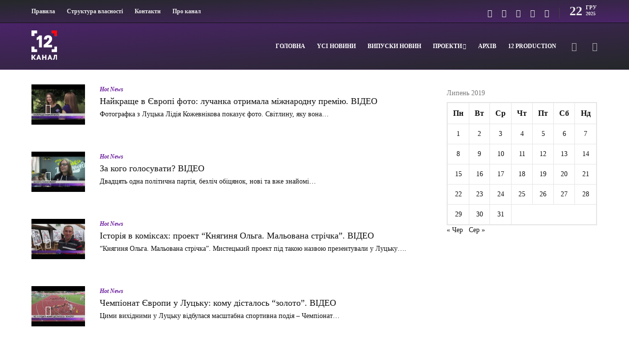

--- FILE ---
content_type: text/html; charset=UTF-8
request_url: https://12kanal.com/2019/07/08/
body_size: 16859
content:
<!DOCTYPE html>
<html dir="ltr" lang="uk" prefix="og: https://ogp.me/ns#">
<head>
    <link rel="apple-touch-icon" sizes="180x180" href="/apple-touch-icon.png">
    <link rel="icon" type="image/png" sizes="32x32" href="/favicon-32x32.png">
    <link rel="icon" type="image/png" sizes="16x16" href="/favicon-16x16.png">
    <link rel="manifest" href="/site.webmanifest">
    <link rel="mask-icon" href="/safari-pinned-tab.svg" color="#5bbad5">
    <meta name="msapplication-TileColor" content="#da532c">
    <meta name="theme-color" content="#ffffff">
    <!-- Global site tag (gtag.js) - Google Analytics -->
    <script async src="https://www.googletagmanager.com/gtag/js?id=UA-105726589-1" type="f6688b78b740482ce9f1f443-text/javascript"></script>
    <script type="f6688b78b740482ce9f1f443-text/javascript">
      window.dataLayer = window.dataLayer || [];
      function gtag(){dataLayer.push(arguments);}
      gtag('js', new Date());
    
      gtag('config', 'UA-105726589-1');
    </script>
    
	<meta charset="UTF-8">
			<meta name="viewport" content="width=device-width, initial-scale=1">
		<title>08.07.2019 - 12 канал</title>
	<style>img:is([sizes="auto" i], [sizes^="auto," i]) { contain-intrinsic-size: 3000px 1500px }</style>
	
		<!-- All in One SEO 4.8.4.1 - aioseo.com -->
	<meta name="robots" content="max-image-preview:large" />
	<link rel="canonical" href="https://12kanal.com/2019/07/08/" />
	<link rel="next" href="https://12kanal.com/2019/07/08/page/2/" />
	<meta name="generator" content="All in One SEO (AIOSEO) 4.8.4.1" />
		<script type="application/ld+json" class="aioseo-schema">
			{"@context":"https:\/\/schema.org","@graph":[{"@type":"BreadcrumbList","@id":"https:\/\/12kanal.com\/2019\/07\/08\/#breadcrumblist","itemListElement":[{"@type":"ListItem","@id":"https:\/\/12kanal.com#listItem","position":1,"name":"Home","item":"https:\/\/12kanal.com","nextItem":{"@type":"ListItem","@id":"https:\/\/12kanal.com\/2019\/#listItem","name":2019}},{"@type":"ListItem","@id":"https:\/\/12kanal.com\/2019\/#listItem","position":2,"name":2019,"item":"https:\/\/12kanal.com\/2019\/","nextItem":{"@type":"ListItem","@id":"https:\/\/12kanal.com\/2019\/07\/#listItem","name":"07"},"previousItem":{"@type":"ListItem","@id":"https:\/\/12kanal.com#listItem","name":"Home"}},{"@type":"ListItem","@id":"https:\/\/12kanal.com\/2019\/07\/#listItem","position":3,"name":"07","item":"https:\/\/12kanal.com\/2019\/07\/","nextItem":{"@type":"ListItem","@id":"https:\/\/12kanal.com\/2019\/07\/08\/#listItem","name":"08"},"previousItem":{"@type":"ListItem","@id":"https:\/\/12kanal.com\/2019\/#listItem","name":2019}},{"@type":"ListItem","@id":"https:\/\/12kanal.com\/2019\/07\/08\/#listItem","position":4,"name":"08","previousItem":{"@type":"ListItem","@id":"https:\/\/12kanal.com\/2019\/07\/#listItem","name":"07"}}]},{"@type":"CollectionPage","@id":"https:\/\/12kanal.com\/2019\/07\/08\/#collectionpage","url":"https:\/\/12kanal.com\/2019\/07\/08\/","name":"08.07.2019 - 12 \u043a\u0430\u043d\u0430\u043b","inLanguage":"uk","isPartOf":{"@id":"https:\/\/12kanal.com\/#website"},"breadcrumb":{"@id":"https:\/\/12kanal.com\/2019\/07\/08\/#breadcrumblist"}},{"@type":"Organization","@id":"https:\/\/12kanal.com\/#organization","name":"12 \u043a\u0430\u043d\u0430\u043b","description":"12 \u043a\u0430\u043d\u0430\u043b - \u043d\u0435\u0437\u0430\u043b\u0435\u0436\u043d\u0435 \u0432\u0438\u0434\u0430\u043d\u043d\u044f \u043d\u0435\u0443\u043f\u0435\u0440\u0435\u0434\u0436\u0435\u043d\u0438\u0445 \u043d\u043e\u0432\u0438\u043d. \u0416\u0438\u0432\u0438 \u0432 \u0441\u0442\u0438\u043b\u0456 12!","url":"https:\/\/12kanal.com\/"},{"@type":"WebSite","@id":"https:\/\/12kanal.com\/#website","url":"https:\/\/12kanal.com\/","name":"12 \u043a\u0430\u043d\u0430\u043b","description":"12 \u043a\u0430\u043d\u0430\u043b - \u043d\u0435\u0437\u0430\u043b\u0435\u0436\u043d\u0435 \u0432\u0438\u0434\u0430\u043d\u043d\u044f \u043d\u0435\u0443\u043f\u0435\u0440\u0435\u0434\u0436\u0435\u043d\u0438\u0445 \u043d\u043e\u0432\u0438\u043d. \u0416\u0438\u0432\u0438 \u0432 \u0441\u0442\u0438\u043b\u0456 12!","inLanguage":"uk","publisher":{"@id":"https:\/\/12kanal.com\/#organization"}}]}
		</script>
		<!-- All in One SEO -->

<link rel='dns-prefetch' href='//code.jquery.com' />
<link rel="alternate" type="application/rss+xml" title="12 канал &raquo; стрічка" href="https://12kanal.com/feed/" />
<link rel="alternate" type="application/rss+xml" title="12 канал &raquo; Канал коментарів" href="https://12kanal.com/comments/feed/" />
<script type="f6688b78b740482ce9f1f443-text/javascript">
/* <![CDATA[ */
window._wpemojiSettings = {"baseUrl":"https:\/\/s.w.org\/images\/core\/emoji\/15.0.3\/72x72\/","ext":".png","svgUrl":"https:\/\/s.w.org\/images\/core\/emoji\/15.0.3\/svg\/","svgExt":".svg","source":{"concatemoji":"https:\/\/12kanal.com\/wp-includes\/js\/wp-emoji-release.min.js?ver=6.7.2"}};
/*! This file is auto-generated */
!function(i,n){var o,s,e;function c(e){try{var t={supportTests:e,timestamp:(new Date).valueOf()};sessionStorage.setItem(o,JSON.stringify(t))}catch(e){}}function p(e,t,n){e.clearRect(0,0,e.canvas.width,e.canvas.height),e.fillText(t,0,0);var t=new Uint32Array(e.getImageData(0,0,e.canvas.width,e.canvas.height).data),r=(e.clearRect(0,0,e.canvas.width,e.canvas.height),e.fillText(n,0,0),new Uint32Array(e.getImageData(0,0,e.canvas.width,e.canvas.height).data));return t.every(function(e,t){return e===r[t]})}function u(e,t,n){switch(t){case"flag":return n(e,"\ud83c\udff3\ufe0f\u200d\u26a7\ufe0f","\ud83c\udff3\ufe0f\u200b\u26a7\ufe0f")?!1:!n(e,"\ud83c\uddfa\ud83c\uddf3","\ud83c\uddfa\u200b\ud83c\uddf3")&&!n(e,"\ud83c\udff4\udb40\udc67\udb40\udc62\udb40\udc65\udb40\udc6e\udb40\udc67\udb40\udc7f","\ud83c\udff4\u200b\udb40\udc67\u200b\udb40\udc62\u200b\udb40\udc65\u200b\udb40\udc6e\u200b\udb40\udc67\u200b\udb40\udc7f");case"emoji":return!n(e,"\ud83d\udc26\u200d\u2b1b","\ud83d\udc26\u200b\u2b1b")}return!1}function f(e,t,n){var r="undefined"!=typeof WorkerGlobalScope&&self instanceof WorkerGlobalScope?new OffscreenCanvas(300,150):i.createElement("canvas"),a=r.getContext("2d",{willReadFrequently:!0}),o=(a.textBaseline="top",a.font="600 32px Arial",{});return e.forEach(function(e){o[e]=t(a,e,n)}),o}function t(e){var t=i.createElement("script");t.src=e,t.defer=!0,i.head.appendChild(t)}"undefined"!=typeof Promise&&(o="wpEmojiSettingsSupports",s=["flag","emoji"],n.supports={everything:!0,everythingExceptFlag:!0},e=new Promise(function(e){i.addEventListener("DOMContentLoaded",e,{once:!0})}),new Promise(function(t){var n=function(){try{var e=JSON.parse(sessionStorage.getItem(o));if("object"==typeof e&&"number"==typeof e.timestamp&&(new Date).valueOf()<e.timestamp+604800&&"object"==typeof e.supportTests)return e.supportTests}catch(e){}return null}();if(!n){if("undefined"!=typeof Worker&&"undefined"!=typeof OffscreenCanvas&&"undefined"!=typeof URL&&URL.createObjectURL&&"undefined"!=typeof Blob)try{var e="postMessage("+f.toString()+"("+[JSON.stringify(s),u.toString(),p.toString()].join(",")+"));",r=new Blob([e],{type:"text/javascript"}),a=new Worker(URL.createObjectURL(r),{name:"wpTestEmojiSupports"});return void(a.onmessage=function(e){c(n=e.data),a.terminate(),t(n)})}catch(e){}c(n=f(s,u,p))}t(n)}).then(function(e){for(var t in e)n.supports[t]=e[t],n.supports.everything=n.supports.everything&&n.supports[t],"flag"!==t&&(n.supports.everythingExceptFlag=n.supports.everythingExceptFlag&&n.supports[t]);n.supports.everythingExceptFlag=n.supports.everythingExceptFlag&&!n.supports.flag,n.DOMReady=!1,n.readyCallback=function(){n.DOMReady=!0}}).then(function(){return e}).then(function(){var e;n.supports.everything||(n.readyCallback(),(e=n.source||{}).concatemoji?t(e.concatemoji):e.wpemoji&&e.twemoji&&(t(e.twemoji),t(e.wpemoji)))}))}((window,document),window._wpemojiSettings);
/* ]]> */
</script>
<link rel='stylesheet' id='dashicons-css' href='https://12kanal.com/wp-includes/css/dashicons.min.css?ver=6.7.2' type='text/css' media='all' />
<link rel='stylesheet' id='post-views-counter-frontend-css' href='https://12kanal.com/wp-content/plugins/post-views-counter/css/frontend.min.css?ver=1.5.5' type='text/css' media='all' />
<style id='wp-emoji-styles-inline-css' type='text/css'>

	img.wp-smiley, img.emoji {
		display: inline !important;
		border: none !important;
		box-shadow: none !important;
		height: 1em !important;
		width: 1em !important;
		margin: 0 0.07em !important;
		vertical-align: -0.1em !important;
		background: none !important;
		padding: 0 !important;
	}
</style>
<link rel='stylesheet' id='wp-block-library-css' href='https://12kanal.com/wp-includes/css/dist/block-library/style.min.css?ver=6.7.2' type='text/css' media='all' />
<style id='classic-theme-styles-inline-css' type='text/css'>
/*! This file is auto-generated */
.wp-block-button__link{color:#fff;background-color:#32373c;border-radius:9999px;box-shadow:none;text-decoration:none;padding:calc(.667em + 2px) calc(1.333em + 2px);font-size:1.125em}.wp-block-file__button{background:#32373c;color:#fff;text-decoration:none}
</style>
<style id='global-styles-inline-css' type='text/css'>
:root{--wp--preset--aspect-ratio--square: 1;--wp--preset--aspect-ratio--4-3: 4/3;--wp--preset--aspect-ratio--3-4: 3/4;--wp--preset--aspect-ratio--3-2: 3/2;--wp--preset--aspect-ratio--2-3: 2/3;--wp--preset--aspect-ratio--16-9: 16/9;--wp--preset--aspect-ratio--9-16: 9/16;--wp--preset--color--black: #000000;--wp--preset--color--cyan-bluish-gray: #abb8c3;--wp--preset--color--white: #ffffff;--wp--preset--color--pale-pink: #f78da7;--wp--preset--color--vivid-red: #cf2e2e;--wp--preset--color--luminous-vivid-orange: #ff6900;--wp--preset--color--luminous-vivid-amber: #fcb900;--wp--preset--color--light-green-cyan: #7bdcb5;--wp--preset--color--vivid-green-cyan: #00d084;--wp--preset--color--pale-cyan-blue: #8ed1fc;--wp--preset--color--vivid-cyan-blue: #0693e3;--wp--preset--color--vivid-purple: #9b51e0;--wp--preset--gradient--vivid-cyan-blue-to-vivid-purple: linear-gradient(135deg,rgba(6,147,227,1) 0%,rgb(155,81,224) 100%);--wp--preset--gradient--light-green-cyan-to-vivid-green-cyan: linear-gradient(135deg,rgb(122,220,180) 0%,rgb(0,208,130) 100%);--wp--preset--gradient--luminous-vivid-amber-to-luminous-vivid-orange: linear-gradient(135deg,rgba(252,185,0,1) 0%,rgba(255,105,0,1) 100%);--wp--preset--gradient--luminous-vivid-orange-to-vivid-red: linear-gradient(135deg,rgba(255,105,0,1) 0%,rgb(207,46,46) 100%);--wp--preset--gradient--very-light-gray-to-cyan-bluish-gray: linear-gradient(135deg,rgb(238,238,238) 0%,rgb(169,184,195) 100%);--wp--preset--gradient--cool-to-warm-spectrum: linear-gradient(135deg,rgb(74,234,220) 0%,rgb(151,120,209) 20%,rgb(207,42,186) 40%,rgb(238,44,130) 60%,rgb(251,105,98) 80%,rgb(254,248,76) 100%);--wp--preset--gradient--blush-light-purple: linear-gradient(135deg,rgb(255,206,236) 0%,rgb(152,150,240) 100%);--wp--preset--gradient--blush-bordeaux: linear-gradient(135deg,rgb(254,205,165) 0%,rgb(254,45,45) 50%,rgb(107,0,62) 100%);--wp--preset--gradient--luminous-dusk: linear-gradient(135deg,rgb(255,203,112) 0%,rgb(199,81,192) 50%,rgb(65,88,208) 100%);--wp--preset--gradient--pale-ocean: linear-gradient(135deg,rgb(255,245,203) 0%,rgb(182,227,212) 50%,rgb(51,167,181) 100%);--wp--preset--gradient--electric-grass: linear-gradient(135deg,rgb(202,248,128) 0%,rgb(113,206,126) 100%);--wp--preset--gradient--midnight: linear-gradient(135deg,rgb(2,3,129) 0%,rgb(40,116,252) 100%);--wp--preset--font-size--small: 13px;--wp--preset--font-size--medium: 20px;--wp--preset--font-size--large: 36px;--wp--preset--font-size--x-large: 42px;--wp--preset--spacing--20: 0.44rem;--wp--preset--spacing--30: 0.67rem;--wp--preset--spacing--40: 1rem;--wp--preset--spacing--50: 1.5rem;--wp--preset--spacing--60: 2.25rem;--wp--preset--spacing--70: 3.38rem;--wp--preset--spacing--80: 5.06rem;--wp--preset--shadow--natural: 6px 6px 9px rgba(0, 0, 0, 0.2);--wp--preset--shadow--deep: 12px 12px 50px rgba(0, 0, 0, 0.4);--wp--preset--shadow--sharp: 6px 6px 0px rgba(0, 0, 0, 0.2);--wp--preset--shadow--outlined: 6px 6px 0px -3px rgba(255, 255, 255, 1), 6px 6px rgba(0, 0, 0, 1);--wp--preset--shadow--crisp: 6px 6px 0px rgba(0, 0, 0, 1);}:where(.is-layout-flex){gap: 0.5em;}:where(.is-layout-grid){gap: 0.5em;}body .is-layout-flex{display: flex;}.is-layout-flex{flex-wrap: wrap;align-items: center;}.is-layout-flex > :is(*, div){margin: 0;}body .is-layout-grid{display: grid;}.is-layout-grid > :is(*, div){margin: 0;}:where(.wp-block-columns.is-layout-flex){gap: 2em;}:where(.wp-block-columns.is-layout-grid){gap: 2em;}:where(.wp-block-post-template.is-layout-flex){gap: 1.25em;}:where(.wp-block-post-template.is-layout-grid){gap: 1.25em;}.has-black-color{color: var(--wp--preset--color--black) !important;}.has-cyan-bluish-gray-color{color: var(--wp--preset--color--cyan-bluish-gray) !important;}.has-white-color{color: var(--wp--preset--color--white) !important;}.has-pale-pink-color{color: var(--wp--preset--color--pale-pink) !important;}.has-vivid-red-color{color: var(--wp--preset--color--vivid-red) !important;}.has-luminous-vivid-orange-color{color: var(--wp--preset--color--luminous-vivid-orange) !important;}.has-luminous-vivid-amber-color{color: var(--wp--preset--color--luminous-vivid-amber) !important;}.has-light-green-cyan-color{color: var(--wp--preset--color--light-green-cyan) !important;}.has-vivid-green-cyan-color{color: var(--wp--preset--color--vivid-green-cyan) !important;}.has-pale-cyan-blue-color{color: var(--wp--preset--color--pale-cyan-blue) !important;}.has-vivid-cyan-blue-color{color: var(--wp--preset--color--vivid-cyan-blue) !important;}.has-vivid-purple-color{color: var(--wp--preset--color--vivid-purple) !important;}.has-black-background-color{background-color: var(--wp--preset--color--black) !important;}.has-cyan-bluish-gray-background-color{background-color: var(--wp--preset--color--cyan-bluish-gray) !important;}.has-white-background-color{background-color: var(--wp--preset--color--white) !important;}.has-pale-pink-background-color{background-color: var(--wp--preset--color--pale-pink) !important;}.has-vivid-red-background-color{background-color: var(--wp--preset--color--vivid-red) !important;}.has-luminous-vivid-orange-background-color{background-color: var(--wp--preset--color--luminous-vivid-orange) !important;}.has-luminous-vivid-amber-background-color{background-color: var(--wp--preset--color--luminous-vivid-amber) !important;}.has-light-green-cyan-background-color{background-color: var(--wp--preset--color--light-green-cyan) !important;}.has-vivid-green-cyan-background-color{background-color: var(--wp--preset--color--vivid-green-cyan) !important;}.has-pale-cyan-blue-background-color{background-color: var(--wp--preset--color--pale-cyan-blue) !important;}.has-vivid-cyan-blue-background-color{background-color: var(--wp--preset--color--vivid-cyan-blue) !important;}.has-vivid-purple-background-color{background-color: var(--wp--preset--color--vivid-purple) !important;}.has-black-border-color{border-color: var(--wp--preset--color--black) !important;}.has-cyan-bluish-gray-border-color{border-color: var(--wp--preset--color--cyan-bluish-gray) !important;}.has-white-border-color{border-color: var(--wp--preset--color--white) !important;}.has-pale-pink-border-color{border-color: var(--wp--preset--color--pale-pink) !important;}.has-vivid-red-border-color{border-color: var(--wp--preset--color--vivid-red) !important;}.has-luminous-vivid-orange-border-color{border-color: var(--wp--preset--color--luminous-vivid-orange) !important;}.has-luminous-vivid-amber-border-color{border-color: var(--wp--preset--color--luminous-vivid-amber) !important;}.has-light-green-cyan-border-color{border-color: var(--wp--preset--color--light-green-cyan) !important;}.has-vivid-green-cyan-border-color{border-color: var(--wp--preset--color--vivid-green-cyan) !important;}.has-pale-cyan-blue-border-color{border-color: var(--wp--preset--color--pale-cyan-blue) !important;}.has-vivid-cyan-blue-border-color{border-color: var(--wp--preset--color--vivid-cyan-blue) !important;}.has-vivid-purple-border-color{border-color: var(--wp--preset--color--vivid-purple) !important;}.has-vivid-cyan-blue-to-vivid-purple-gradient-background{background: var(--wp--preset--gradient--vivid-cyan-blue-to-vivid-purple) !important;}.has-light-green-cyan-to-vivid-green-cyan-gradient-background{background: var(--wp--preset--gradient--light-green-cyan-to-vivid-green-cyan) !important;}.has-luminous-vivid-amber-to-luminous-vivid-orange-gradient-background{background: var(--wp--preset--gradient--luminous-vivid-amber-to-luminous-vivid-orange) !important;}.has-luminous-vivid-orange-to-vivid-red-gradient-background{background: var(--wp--preset--gradient--luminous-vivid-orange-to-vivid-red) !important;}.has-very-light-gray-to-cyan-bluish-gray-gradient-background{background: var(--wp--preset--gradient--very-light-gray-to-cyan-bluish-gray) !important;}.has-cool-to-warm-spectrum-gradient-background{background: var(--wp--preset--gradient--cool-to-warm-spectrum) !important;}.has-blush-light-purple-gradient-background{background: var(--wp--preset--gradient--blush-light-purple) !important;}.has-blush-bordeaux-gradient-background{background: var(--wp--preset--gradient--blush-bordeaux) !important;}.has-luminous-dusk-gradient-background{background: var(--wp--preset--gradient--luminous-dusk) !important;}.has-pale-ocean-gradient-background{background: var(--wp--preset--gradient--pale-ocean) !important;}.has-electric-grass-gradient-background{background: var(--wp--preset--gradient--electric-grass) !important;}.has-midnight-gradient-background{background: var(--wp--preset--gradient--midnight) !important;}.has-small-font-size{font-size: var(--wp--preset--font-size--small) !important;}.has-medium-font-size{font-size: var(--wp--preset--font-size--medium) !important;}.has-large-font-size{font-size: var(--wp--preset--font-size--large) !important;}.has-x-large-font-size{font-size: var(--wp--preset--font-size--x-large) !important;}
:where(.wp-block-post-template.is-layout-flex){gap: 1.25em;}:where(.wp-block-post-template.is-layout-grid){gap: 1.25em;}
:where(.wp-block-columns.is-layout-flex){gap: 2em;}:where(.wp-block-columns.is-layout-grid){gap: 2em;}
:root :where(.wp-block-pullquote){font-size: 1.5em;line-height: 1.6;}
</style>
<link rel='stylesheet' id='contact-form-7-css' href='https://12kanal.com/wp-content/plugins/contact-form-7/includes/css/styles.css?ver=6.1' type='text/css' media='all' />
<link rel='stylesheet' id='wp-show-posts-css' href='https://12kanal.com/wp-content/plugins/wp-show-posts/css/wp-show-posts-min.css?ver=1.1.6' type='text/css' media='all' />
<link rel='stylesheet' id='font-awesome-css' href='https://12kanal.com/wp-content/plugins/unyson/framework/static/libs/font-awesome/css/font-awesome.min.css?ver=2.7.31' type='text/css' media='all' />
<link rel='stylesheet' id='bootstrap-css' href='https://12kanal.com/wp-content/themes/gillion/css/plugins/bootstrap.min.css?ver=3.3.4' type='text/css' media='all' />
<link rel='stylesheet' id='gillion-plugins-css' href='https://12kanal.com/wp-content/themes/gillion/css/plugins.css?ver=6.7.2' type='text/css' media='all' />
<link rel='stylesheet' id='gillion-styles-css' href='https://12kanal.com/wp-content/themes/gillion/style.css?ver=6.7.2' type='text/css' media='all' />
<link rel='stylesheet' id='gillion-responsive-css' href='https://12kanal.com/wp-content/themes/gillion/css/responsive.css?ver=6.7.2' type='text/css' media='all' />
<style id='gillion-responsive-inline-css' type='text/css'>
 



.container.entry-content { width: 90% !important; max-width: 1480px !important;}.container { width: 90% !important; max-width: 1480px !important;}.sh-header-top { border-bottom: 1px solid;}div#text-4 { text-align: center; padding-bottom: 25px;}.sh-widget-socialv2-list { text-align: center;}#wrapper > .sh-page-layout-default { padding: 45px 0px !important;}p.home-news-feed { font-size: 12px;}.blog-textslider { position: relative; background: #e7e7e7; padding: 0px 10px; border-radius: 8px; box-shadow: 0px 10px 10px #f5f5f5;}.vc_tta-panel-body { max-width: 1024px !important; margin: 0 auto;}.blog-single .post-content { padding-bottom: 0; margin-bottom: 0; font-size: 15px; width: 85%; margin: 0 auto; text-align: justify; color: #000000;}.mistape_caption { background: #f5f5f5; padding: 1px 0px 12px 10px; text-align: center;}span.post-readtime { display: none;}.tftable {color:#333333;width:100%;border-width: 1px;border-color: #a9a9a9;border-collapse: collapse;}.tftable th {background-color:#b8b8b8;border-width: 1px;padding: 8px;border-style: solid;border-color: #a9a9a9;text-align:left;}.tftable tr {background-color:#ffffff;}.tftable td {border-width: 1px;padding: 8px;border-style: solid;border-color: #a9a9a9;}.tftable tr:hover {background-color:#6a1e9c;color:#ffffff;}@media (max-width: 1366px) {.news-feed-custom {max-height: 1120px; overflow: hidden;}}.sh-titlebar { display: none;}
</style>
<link rel='stylesheet' id='gillion-theme-settings-css' href='https://12kanal.com/wp-content/uploads/gillion-dynamic-styles.css?ver=806445428' type='text/css' media='all' />
<link rel='stylesheet' id='gillion-child-style-css' href='https://12kanal.com/wp-content/themes/gillion-child/style.css?ver=6.7.2' type='text/css' media='all' />
<script type="f6688b78b740482ce9f1f443-text/javascript" id="image-watermark-no-right-click-js-before">
/* <![CDATA[ */
var iwArgsNoRightClick = {"rightclick":"Y","draganddrop":"Y"};
/* ]]> */
</script>
<script type="f6688b78b740482ce9f1f443-text/javascript" src="https://12kanal.com/wp-content/plugins/image-watermark/js/no-right-click.js?ver=1.8.0" id="image-watermark-no-right-click-js"></script>
<script type="f6688b78b740482ce9f1f443-text/javascript" src="//code.jquery.com/jquery-1.9.1.min.js" id="jquery-js"></script>
<script type="f6688b78b740482ce9f1f443-text/javascript" src="https://12kanal.com/wp-content/themes/gillion/js/plugins.js?ver=6.7.2" id="gillion-plugins-js"></script>
<script type="f6688b78b740482ce9f1f443-text/javascript" id="gillion-scripts-js-extra">
/* <![CDATA[ */
var gillion_loadmore_posts = {"ajax_url":"https:\/\/12kanal.com\/wp-admin\/admin-ajax.php"};
var gillion = {"siteurl":"https:\/\/12kanal.com\/","loggedin":"","page_loader":"0","notice":"","header_animation_dropdown_delay":"1000","header_animation_dropdown":"easeOutQuint","header_animation_dropdown_speed":"300","lightbox_opacity":"0.88","lightbox_transition":"elastic","page_numbers_prev":"\u041f\u043e\u043f\u0435\u0440\u0435\u0434\u043d\u044f \u0441\u0442\u043e\u0440\u0456\u043d\u043a\u0430","page_numbers_next":"\u041d\u0430\u0441\u0442\u0443\u043f\u043d\u0430 \u0441\u0442\u043e\u0440\u0456\u043d\u043a\u0430","rtl_support":"","footer_parallax":"","social_share":"{\"facebook\":true,\"viber\":true,\"messenger\":true,\"telegram\":true}","text_show_all":"Show All"};
/* ]]> */
</script>
<script type="f6688b78b740482ce9f1f443-text/javascript" src="https://12kanal.com/wp-content/themes/gillion/js/scripts.js?ver=6.7.2" id="gillion-scripts-js"></script>
<script type="f6688b78b740482ce9f1f443-text/javascript" src="https://12kanal.com/wp-content/themes/gillion-child/js/scripts.js?ver=6.7.2" id="gillion-child-scripts-js"></script>
<script type="f6688b78b740482ce9f1f443-text/javascript"></script><link rel="https://api.w.org/" href="https://12kanal.com/wp-json/" /><link rel="EditURI" type="application/rsd+xml" title="RSD" href="https://12kanal.com/xmlrpc.php?rsd" />
<meta name="generator" content="WordPress 6.7.2" />

<!-- This site is using AdRotate v5.14 to display their advertisements - https://ajdg.solutions/ -->
<!-- AdRotate CSS -->
<style type="text/css" media="screen">
	.g { margin:0px; padding:0px; overflow:hidden; line-height:1; zoom:1; }
	.g img { height:auto; }
	.g-col { position:relative; float:left; }
	.g-col:first-child { margin-left: 0; }
	.g-col:last-child { margin-right: 0; }
	.g-2 {  margin: 0 auto; }
	.g-5 { min-width:0px; max-width:460px; }
	.b-5 { margin:0px; }
	@media only screen and (max-width: 480px) {
		.g-col, .g-dyn, .g-single { width:100%; margin-left:0; margin-right:0; }
	}
</style>
<!-- /AdRotate CSS -->

<meta name="generator" content="Powered by WPBakery Page Builder - drag and drop page builder for WordPress."/>
<link rel="icon" href="https://12kanal.com/wp-content/uploads/2019/04/cropped-22656267_1472543712821976_1478526737_n-e1555080815695-1-32x32.jpg" sizes="32x32" />
<link rel="icon" href="https://12kanal.com/wp-content/uploads/2019/04/cropped-22656267_1472543712821976_1478526737_n-e1555080815695-1-192x192.jpg" sizes="192x192" />
<link rel="apple-touch-icon" href="https://12kanal.com/wp-content/uploads/2019/04/cropped-22656267_1472543712821976_1478526737_n-e1555080815695-1-180x180.jpg" />
<meta name="msapplication-TileImage" content="https://12kanal.com/wp-content/uploads/2019/04/cropped-22656267_1472543712821976_1478526737_n-e1555080815695-1-270x270.jpg" />
		<style type="text/css" id="wp-custom-css">
			
/*a.post-overlay {
    max-width: 360px !important;
    max-height: 204px !important;
}
.post-content-container {
    max-width: 360px !important;
}
.sh-ratio {
    max-width: 360px !important;
    max-height: 204px !important;
}
.blog-style-grid .sh-ratio-container:not(.sh-ratio-container-130) {
    padding-bottom: 56%!important;
}*/
.vc_row-has-fill>.vc_column_container>.vc_column-inner {
     padding-top: 0px; 
}

.wpb_button, .wpb_content_element, ul.wpb_thumbnails-fluid>li {
     margin-bottom: 10px; 
}
.post-block-info
{
/* 	display:none; */
}

.blog-style-grid .post-content-container
{
	margin-top: 10px !important;
}
.vc_row.wpb_row.vc_row-fluid.vc_custom_1639146916488.vc_row-has-fill {
    left: 0 !important;
    width: auto !important;
}

.blog-single .post-content
{
	width: 100% !important;
}


.post-content-share-mobile-contaner 
{

    display: none;
}		</style>
		<noscript><style> .wpb_animate_when_almost_visible { opacity: 1; }</style></noscript>	
	<link rel="stylesheet" type="text/css" href="/wp-content/themes/gillion-child/assets/css/slick.css"/>
    <script type="f6688b78b740482ce9f1f443-text/javascript" src="/wp-content/themes/gillion-child/assets/js/slick.min.js"></script>

    <link rel="stylesheet" type="text/css" href="//cdnjs.cloudflare.com/ajax/libs/lightgallery/1.6.0/css/lightgallery.min.css"/>
    <script type="f6688b78b740482ce9f1f443-text/javascript" src="/wp-content/themes/gillion-child/assets/js/lightgallery.min.js"></script>
    <script type="f6688b78b740482ce9f1f443-text/javascript" src="/wp-content/themes/gillion-child/assets/js/lg-thumbnail.min.js"></script>
    <script type="f6688b78b740482ce9f1f443-text/javascript" src="/wp-content/themes/gillion-child/assets/js/lg-fullscreen.min.js"></script>
	<script data-ad-client="ca-pub-3411285066746388" async src="https://pagead2.googlesyndication.com/pagead/js/adsbygoogle.js" type="f6688b78b740482ce9f1f443-text/javascript"></script>
</head>
<body class="archive date sh-body-header-sticky sh-title-style2 sh-section-tabs-style2 sh-carousel-style2 sh-carousel-position-bottom sh-post-categories-style2 sh-review-style2 sh-meta-order-bottom sh-instagram-widget-columns3 sh-categories-position-title sh-media-icon-style2 sh-wc-labels-off wpb-js-composer js-comp-ver-8.5 vc_responsive">


<div class="sh-header-side">
	</div>
<div class="sh-header-side-overlay"></div>

	<div id="page-container" class="">
		
									<header class="primary-mobile">
					<div id="header-mobile" class="sh-header-mobile">
	<div class="sh-header-mobile-navigation">
		<div class="container">
			<div class="sh-table">
				<div class="sh-table-cell">

										<nav id="header-navigation-mobile" class="header-standard-position">
						<div class="sh-nav-container">
							<ul class="sh-nav">
								<li>
									<div class="sh-hamburger-menu sh-nav-dropdown">
					                	<span></span>
					                	<span></span>
					                	<span></span>
					                	<span></span>
					                </div>
								</li>
							</ul>
						</div>
					</nav>

				</div>
				<div class="sh-table-cell sh-header-logo-container">

										        <div class="header-logo">
            <a href="https://12kanal.com/" class="header-logo-container sh-table-small">
                <div class="sh-table-cell">

                    <img class="sh-standard-logo" src="//12kanal.com/wp-content/uploads/2019/03/12-1.png" alt="12 канал" />
                    <img class="sh-sticky-logo" src="//12kanal.com/wp-content/uploads/2019/03/12-1.png" alt="12 канал" />
                    <img class="sh-light-logo" src="//12kanal.com/wp-content/uploads/2019/03/12-1.png" alt="12 канал" />

                </div>
            </a>
        </div>

    
				</div>
				<div class="sh-table-cell">

										<nav class="header-standard-position">
						<div class="sh-nav-container">
							<ul class="sh-nav">

								
							</ul>
						</div>
					</nav>

				</div>
			</div>
		</div>
	</div>
	<nav class="sh-header-mobile-dropdown">
		<div class="container sh-nav-container">
			<ul class="sh-nav-mobile"></ul>
		</div>

		<div class="container sh-nav-container">
							<div class="header-mobile-social-media">
					<a href="https://www.facebook.com/vol12channel"  target = "_blank"  class="social-media-facebook">
                    <i class="fa fa-facebook"></i>
                </a><a href="https://instagram.com/vol12channel?utm_source=ig_profile_share&#038;igshid=8uuthaib9ucg"  target = "_blank"  class="social-media-instagram">
                    <i class="fa fa-instagram"></i>
                </a><a href="https://www.youtube.com/channel/UCxo-t1ro8LdoGzE-r-oeOMw"  target = "_blank"  class="social-media-youtube">
                    <i class="fa fa-youtube"></i>
                </a><a href="https://www.youtube.com/@12channelnews"  target = "_blank"  class="social-media-wordpress">
                        <i class="fa fa-youtube"></i>
                    </a><a href="https://t.me/lutsk12channel"  target = "_blank"  class="social-media-wordpress">
                        <i class="fa fa-send-o"></i>
                    </a><div class="sh-clear"></div>				</div>
					</div>

					<div class="header-mobile-search">
				<div class="container sh-nav-container">
					<form role="search" method="get" class="header-mobile-form" action="https://12kanal.com/">
						<input class="header-mobile-form-input" type="text" placeholder="Пошук..." value="" name="s" required />
						<button type="submit" class="header-mobile-form-submit">
							<i class="icon-magnifier"></i>
						</button>
					</form>
				</div>
			</div>
			</nav>
</div>
				</header>
				<header class="primary-desktop">
						<div class="sh-header-top">
		<div class="container">
			<div class="sh-table">

								<div class="sh-table-cell">
											<div class="sh-nav-container"><ul id="menu-footer" class="sh-nav"><li id="menu-item-28475" class="menu-item menu-item-type-post_type menu-item-object-page menu-item-28475"><a href="https://12kanal.com/rules-2/" >Правила</a></li>
<li id="menu-item-28474" class="menu-item menu-item-type-post_type menu-item-object-page menu-item-28474"><a href="https://12kanal.com/struktura-vlastnosti-2/" >Структура власності</a></li>
<li id="menu-item-28476" class="menu-item menu-item-type-post_type menu-item-object-page menu-item-28476"><a href="https://12kanal.com/contact-page/" >Контакти</a></li>
<li id="menu-item-28657" class="menu-item menu-item-type-post_type menu-item-object-page menu-item-28657"><a href="https://12kanal.com/pro-nas/" >Про канал</a></li>
</ul></div>									</div>

								<div class="sh-table-cell">
					<div class="sh-header-top-meta">
						<div class="header-social-media">
							<a href="https://www.facebook.com/vol12channel"  target = "_blank"  class="social-media-facebook">
                    <i class="fa fa-facebook"></i>
                </a><a href="https://instagram.com/vol12channel?utm_source=ig_profile_share&#038;igshid=8uuthaib9ucg"  target = "_blank"  class="social-media-instagram">
                    <i class="fa fa-instagram"></i>
                </a><a href="https://www.youtube.com/channel/UCxo-t1ro8LdoGzE-r-oeOMw"  target = "_blank"  class="social-media-youtube">
                    <i class="fa fa-youtube"></i>
                </a><a href="https://www.youtube.com/@12channelnews"  target = "_blank"  class="social-media-wordpress">
                        <i class="fa fa-youtube"></i>
                    </a><a href="https://t.me/lutsk12channel"  target = "_blank"  class="social-media-wordpress">
                        <i class="fa fa-send-o"></i>
                    </a><div class="sh-clear"></div>						</div>
						<div class="sh-header-top-date">
							<span class="sh-header-top-date-day">22</span>
							<span class="sh-header-top-date-meta">
								<span class="sh-header-top-date-month">Гру</span>
								<span class="sh-header-top-date-year">2025</span>
							</span>
						</div>
					</div>
				</div>
			</div>
		</div>
	</div>

<div class="sh-header-height">
	<div class="sh-header sh-header-2 sh-sticky-header">
		<div class="container">
			<div class="sh-table">
				<div class="sh-table-cell sh-header-logo-container">

										<nav class="header-standard-position">
						<div class="sh-nav-container">
							<ul class="sh-nav sh-nav-left">
								<li>
																		        <div class="header-logo">
            <a href="https://12kanal.com/" class="header-logo-container sh-table-small">
                <div class="sh-table-cell">

                    <img class="sh-standard-logo" src="//12kanal.com/wp-content/uploads/2019/03/12-1.png" alt="12 канал" />
                    <img class="sh-sticky-logo" src="//12kanal.com/wp-content/uploads/2019/03/12-1.png" alt="12 канал" />
                    <img class="sh-light-logo" src="//12kanal.com/wp-content/uploads/2019/03/12-1.png" alt="12 канал" />

                </div>
            </a>
        </div>

    								</li>
							</ul>
						</div>
					</nav>

				</div>
				<div class="sh-table-cell sh-header-nav-container">

										<nav id="header-navigation" class="header-standard-position">
													<div class="sh-nav-container"><ul id="menu-nove-menyu-golovna" class="sh-nav"><li id="menu-item-28612" class="menu-item menu-item-type-post_type menu-item-object-page menu-item-home menu-item-28612"><a href="https://12kanal.com/" >Головна</a></li><li id="menu-item-28614" class="menu-item menu-item-type-taxonomy menu-item-object-category menu-item-28614"><a href="https://12kanal.com/category/volyn/" >Yсі новини</a></li><li id="menu-item-28615" class="menu-item menu-item-type-taxonomy menu-item-object-category menu-item-28615"><a href="https://12kanal.com/category/inshe/vypusk-novyn/" >Випуски новин</a></li><li id="menu-item-28618" class="menu-item menu-item-type-taxonomy menu-item-object-category menu-item-has-children menu-item-28618"><a href="https://12kanal.com/category/proekty/" >Проекти</a><ul class="sub-menu"><li id="menu-item-138414" class="menu-item menu-item-type-taxonomy menu-item-object-category menu-item-138414"><a href="https://12kanal.com/category/proekty/rozumna-krasa/" >Розумна краса</a></li><li id="menu-item-30417" class="menu-item menu-item-type-taxonomy menu-item-object-category menu-item-30417"><a href="https://12kanal.com/category/proekty/ranok-vikendu/" >Ранок LIVE</a></li><li id="menu-item-28620" class="menu-item menu-item-type-taxonomy menu-item-object-category menu-item-28620"><a href="https://12kanal.com/category/proekty/actually-uk/" >Актуально</a></li><li id="menu-item-54400" class="menu-item menu-item-type-taxonomy menu-item-object-category menu-item-54400"><a href="https://12kanal.com/category/proekty/biznes-branch/" >Бізнес-бранч</a></li><li id="menu-item-99954" class="menu-item menu-item-type-taxonomy menu-item-object-category menu-item-99954"><a href="https://12kanal.com/category/proekty/vechir-na-12-mu/" >Вечір на 12-му</a></li><li id="menu-item-28619" class="menu-item menu-item-type-taxonomy menu-item-object-category menu-item-28619"><a href="https://12kanal.com/category/proekty/artvitalnya/" >ART вітальня</a></li><li id="menu-item-81021" class="menu-item menu-item-type-taxonomy menu-item-object-category menu-item-81021"><a href="https://12kanal.com/category/proekty/pozytsiya/" >Позиція</a></li><li id="menu-item-54403" class="menu-item menu-item-type-taxonomy menu-item-object-category menu-item-54403"><a href="https://12kanal.com/category/proekty/spetstema/" >Спецтема</a></li><li id="menu-item-81022" class="menu-item menu-item-type-taxonomy menu-item-object-category menu-item-81022"><a href="https://12kanal.com/category/proekty/yak-tse-pratsyuye/" >Як це працює</a></li><li id="menu-item-46050" class="menu-item menu-item-type-taxonomy menu-item-object-category menu-item-46050"><a href="https://12kanal.com/category/proekty/zahodenky/" >Заходеньки</a></li><li id="menu-item-99956" class="menu-item menu-item-type-taxonomy menu-item-object-category menu-item-99956"><a href="https://12kanal.com/category/proekty/poyihaly/" >Поїхали!</a></li><li id="menu-item-99959" class="menu-item menu-item-type-taxonomy menu-item-object-category menu-item-99959"><a href="https://12kanal.com/category/proekty/mashow/" >MaShow</a></li><li id="menu-item-99953" class="menu-item menu-item-type-taxonomy menu-item-object-category menu-item-99953"><a href="https://12kanal.com/category/proekty/anglijska-legko/" >English &#8211; Легко</a></li><li id="menu-item-99958" class="menu-item menu-item-type-taxonomy menu-item-object-category menu-item-99958"><a href="https://12kanal.com/category/proekty/retro-volyn/" >Retro-Волинь</a></li><li id="menu-item-107407" class="menu-item menu-item-type-taxonomy menu-item-object-category menu-item-107407"><a href="https://12kanal.com/category/proekty/telemedytsyna/" >Телемедицина</a></li><li id="menu-item-107408" class="menu-item menu-item-type-taxonomy menu-item-object-category menu-item-107408"><a href="https://12kanal.com/category/proekty/zhinochyj-klub/" >Жіночий клуб</a></li><li id="menu-item-107409" class="menu-item menu-item-type-taxonomy menu-item-object-category menu-item-107409"><a href="https://12kanal.com/category/proekty/po-dorozi/" >По дорозі</a></li><li id="menu-item-107410" class="menu-item menu-item-type-taxonomy menu-item-object-category menu-item-107410"><a href="https://12kanal.com/category/proekty/duhovna-abetka/" >Духовна абетка</a></li><li id="menu-item-81019" class="menu-item menu-item-type-taxonomy menu-item-object-category menu-item-81019"><a href="https://12kanal.com/category/proekty/volyn-unikalna/" >Волинь унікальна</a></li><li id="menu-item-81020" class="menu-item menu-item-type-taxonomy menu-item-object-category menu-item-81020"><a href="https://12kanal.com/category/proekty/lutsk-yevropejskyj/" >Луцьк Європейський</a></li><li id="menu-item-32974" class="menu-item menu-item-type-taxonomy menu-item-object-category menu-item-32974"><a href="https://12kanal.com/category/inshe/blablatime/" >БлаБлаTIME</a></li><li id="menu-item-54402" class="menu-item menu-item-type-taxonomy menu-item-object-category menu-item-54402"><a href="https://12kanal.com/category/proekty/rozmova-pro-movu/" >Розмова про мову</a></li><li id="menu-item-54401" class="menu-item menu-item-type-taxonomy menu-item-object-category menu-item-54401"><a href="https://12kanal.com/category/inshe/politsejskyj-vlog/" >Поліцейський влог</a></li><li id="menu-item-81018" class="menu-item menu-item-type-taxonomy menu-item-object-category menu-item-81018"><a href="https://12kanal.com/category/inshe/zhinochi-istyny/" >Жіночі істини</a></li></ul></li><li id="menu-item-49579" class="menu-item menu-item-type-post_type menu-item-object-page menu-item-49579"><a href="https://12kanal.com/archive/" >Архів</a></li><li id="menu-item-83532" class="menu-item menu-item-type-post_type menu-item-object-page menu-item-83532"><a href="https://12kanal.com/nashi-poslugy/" >12 Production</a></li> <li class="menu-item sh-nav-search sh-nav-special"> <a href="#"><i class="icon icon-magnifier"></i></a> </li> <li class="menu-item menu-item-has-children sh-nav-share sh-nav-special"> <a href="#"> <div> <i class="icon icon-share"></i> </div> </a> <ul class="sub-menu sh-nav-share-ul"> <li class="sh-share-item sh-share-item-facebook menu-item"> <a href="https://www.facebook.com/vol12channel" target = "_blank" > <i class="fa fa-facebook"></i> </a> </li><li class="sh-share-item sh-share-item-instagram menu-item"> <a href="https://instagram.com/vol12channel?utm_source=ig_profile_share&#038;igshid=8uuthaib9ucg" target = "_blank" > <i class="fa fa-instagram"></i> </a> </li><li class="sh-share-item sh-share-item-youtube menu-item"> <a href="https://www.youtube.com/channel/UCxo-t1ro8LdoGzE-r-oeOMw" target = "_blank" > <i class="fa fa-youtube"></i> </a> </li><li class="sh-share-item sh-share-item-wordpress menu-item"> <a href="https://www.youtube.com/@12channelnews" target = "_blank" class="social-media-wordpress"> <i class="fa fa-youtube"></i> </a> </li><li class="sh-share-item sh-share-item-wordpress menu-item"> <a href="https://t.me/lutsk12channel" target = "_blank" class="social-media-wordpress"> <i class="fa fa-send-o"></i> </a> </li> </ul> </li></ul></div>											</nav>

				</div>
			</div>
		</div>

		<div class="sh-header-search-side">
	<div class="sh-header-search-side-container">

		<form method="get" class="sh-header-search-form" action="https://12kanal.com/">
			<input type="text" value="" name="s" class="sh-header-search-side-input" placeholder="Введіть, що Ви хочете знайти..." />
			<div class="sh-header-search-side-close">
				<i class="ti-close"></i>
			</div>
			<div class="sh-header-search-side-icon">
				<i class="ti-search"></i>
			</div>
		</form>

	</div>
</div>
	</div>
</div>
				</header>
			
			

			
		
			<div id="wrapper" class="layout-default">
				
				<div class="content-container sh-page-layout-default">
									<div class="container entry-content">
				
				

<div class="custom-ads">
    <a href="">
            </a>
</div>

	<div id="content-wrapper" class="content-wrapper-with-sidebar">
		<div id="content" class="content-with-sidebar-right">
		    
		    		    
			<div class="sh-group blog-list blog-style-left">

				
	<article id="post-43622" class="post-item post-43622 post type-post status-publish format-video has-post-thumbnail hentry category-garyachi-novyny category-volyn tag-lidiya-kozhevnikova post_format-post-format-video">
		<div class="post-container">
			<div class="row">
				<div class="col-md-2 col-sm-2 post-container-left">

											<div class="post-media-play">
							<div class="post-media-play-overlay" style="background-image: url( https://12kanal.com/wp-content/uploads/2019/07/15.jpg );">
								<div class="post-media-play-content">

									<div class="post-button">
										<div class="post-button-icon"><i class="icon icon-control-play"></i></div>
										<div class="post-button-text">ВІДТВОРИТИ ВІДЕО</div>
									</div>

								</div>
							</div>
							<div class="post-meta-video">
								<div class="ratio-container">
									<div class="ratio-content">
										<iframe title="Найкраще в Європі фото: лучанка отримала міжнародну премію" width="500" height="281" src="https://www.youtube.com/embed/3ayDE3wx9fQ?feature=oembed" frameborder="0" allow="accelerometer; autoplay; clipboard-write; encrypted-media; gyroscope; picture-in-picture; web-share" referrerpolicy="strict-origin-when-cross-origin" allowfullscreen></iframe>									</div>
								</div>
							</div>
													</div>
					
				</div>
				<div class="col-md-10 col-sm-10 post-container-right">

					<div class="post-content-container">
						<div class="post-categories-container">
                <div class="post-categories"><a href="https://12kanal.com/category/garyachi-novyny/">Hot News</a></div>
            </div>
						<a href="https://12kanal.com/najkrashhe-v-yevropi-foto/" class="post-title">
							<h2>
																Найкраще в Європі фото: лучанка отримала міжнародну премію. ВІДЕО							</h2>
						</a>

						
    
            <div class="post-content">
            <p>Фотографка з Луцька Лідія Кожевнікова показує фото. Світлину, яку вона&#8230;</p>
        </div>
    
            <div class="post-meta">
            
    <div class="post-meta-content">
                    <span class="post-auhor-date">
                                <span>
                <a href="https://12kanal.com/author/admin/" class="post-author">Редактор Адміністратор</a></span>,
                                    <a href="https://12kanal.com/najkrashhe-v-yevropi-foto/" class="post-date">
                                                                            08.07.2019                                            </a>
                            </span>
        
                
                
                
                            <span class="post-readtime">
                <i class="icon icon-clock"></i>
                1 min <span>прочитати</span>            </span>
        
                
                            <span class="placeholder-post-read-later"></span>
            </div>

        </div>
    
					</div>

				</div>
			</div>
		</div>
	</article>


	<article id="post-43626" class="post-item post-43626 post type-post status-publish format-video has-post-thumbnail hentry category-garyachi-novyny category-volyn post_format-post-format-video">
		<div class="post-container">
			<div class="row">
				<div class="col-md-2 col-sm-2 post-container-left">

											<div class="post-media-play">
							<div class="post-media-play-overlay" style="background-image: url( https://12kanal.com/wp-content/uploads/2019/07/16.jpg );">
								<div class="post-media-play-content">

									<div class="post-button">
										<div class="post-button-icon"><i class="icon icon-control-play"></i></div>
										<div class="post-button-text">ВІДТВОРИТИ ВІДЕО</div>
									</div>

								</div>
							</div>
							<div class="post-meta-video">
								<div class="ratio-container">
									<div class="ratio-content">
										<iframe title="За кого голосувати?" width="500" height="281" src="https://www.youtube.com/embed/3_PJnt0p8IM?feature=oembed" frameborder="0" allow="accelerometer; autoplay; clipboard-write; encrypted-media; gyroscope; picture-in-picture; web-share" referrerpolicy="strict-origin-when-cross-origin" allowfullscreen></iframe>									</div>
								</div>
							</div>
													</div>
					
				</div>
				<div class="col-md-10 col-sm-10 post-container-right">

					<div class="post-content-container">
						<div class="post-categories-container">
                <div class="post-categories"><a href="https://12kanal.com/category/garyachi-novyny/">Hot News</a></div>
            </div>
						<a href="https://12kanal.com/za-kogo-golosuvaty-video/" class="post-title">
							<h2>
																За кого голосувати? ВІДЕО							</h2>
						</a>

						
    
            <div class="post-content">
            <p>Двадцять одна політична партія, безліч обіцянок, нові та вже знайомі&#8230;</p>
        </div>
    
            <div class="post-meta">
            
    <div class="post-meta-content">
                    <span class="post-auhor-date">
                                <span>
                <a href="https://12kanal.com/author/admin/" class="post-author">Редактор Адміністратор</a></span>,
                                    <a href="https://12kanal.com/za-kogo-golosuvaty-video/" class="post-date">
                                                                            08.07.2019                                            </a>
                            </span>
        
                
                
                
                            <span class="post-readtime">
                <i class="icon icon-clock"></i>
                1 min <span>прочитати</span>            </span>
        
                
                            <span class="placeholder-post-read-later"></span>
            </div>

        </div>
    
					</div>

				</div>
			</div>
		</div>
	</article>


	<article id="post-43619" class="post-item post-43619 post type-post status-publish format-video has-post-thumbnail hentry category-garyachi-novyny category-volyn tag-mystetskyj-proekt post_format-post-format-video">
		<div class="post-container">
			<div class="row">
				<div class="col-md-2 col-sm-2 post-container-left">

											<div class="post-media-play">
							<div class="post-media-play-overlay" style="background-image: url( https://12kanal.com/wp-content/uploads/2019/07/14.jpg );">
								<div class="post-media-play-content">

									<div class="post-button">
										<div class="post-button-icon"><i class="icon icon-control-play"></i></div>
										<div class="post-button-text">ВІДТВОРИТИ ВІДЕО</div>
									</div>

								</div>
							</div>
							<div class="post-meta-video">
								<div class="ratio-container">
									<div class="ratio-content">
										<iframe title="Історія в коміксах" width="500" height="281" src="https://www.youtube.com/embed/1ZI8tLtdc4k?feature=oembed" frameborder="0" allow="accelerometer; autoplay; clipboard-write; encrypted-media; gyroscope; picture-in-picture; web-share" referrerpolicy="strict-origin-when-cross-origin" allowfullscreen></iframe>									</div>
								</div>
							</div>
													</div>
					
				</div>
				<div class="col-md-10 col-sm-10 post-container-right">

					<div class="post-content-container">
						<div class="post-categories-container">
                <div class="post-categories"><a href="https://12kanal.com/category/garyachi-novyny/">Hot News</a></div>
            </div>
						<a href="https://12kanal.com/istoriya-v-komiksah-proekt-knyagynya-olga-malovana-strichka-video/" class="post-title">
							<h2>
																Історія в коміксах: проект &#8220;Княгиня Ольга. Мальована стрічка&#8221;. ВІДЕО							</h2>
						</a>

						
    
            <div class="post-content">
            <p>&#8220;Княгиня Ольга. Мальована стрічка&#8221;. Мистецький проект під такою назвою презентували у Луцьку&#8230;.</p>
        </div>
    
            <div class="post-meta">
            
    <div class="post-meta-content">
                    <span class="post-auhor-date">
                                <span>
                <a href="https://12kanal.com/author/admin/" class="post-author">Редактор Адміністратор</a></span>,
                                    <a href="https://12kanal.com/istoriya-v-komiksah-proekt-knyagynya-olga-malovana-strichka-video/" class="post-date">
                                                                            08.07.2019                                            </a>
                            </span>
        
                
                
                
                            <span class="post-readtime">
                <i class="icon icon-clock"></i>
                1 min <span>прочитати</span>            </span>
        
                
                            <span class="placeholder-post-read-later"></span>
            </div>

        </div>
    
					</div>

				</div>
			</div>
		</div>
	</article>


	<article id="post-43604" class="post-item post-43604 post type-post status-publish format-video has-post-thumbnail hentry category-garyachi-novyny category-volyn post_format-post-format-video">
		<div class="post-container">
			<div class="row">
				<div class="col-md-2 col-sm-2 post-container-left">

											<div class="post-media-play">
							<div class="post-media-play-overlay" style="background-image: url( https://12kanal.com/wp-content/uploads/2019/07/13.jpg );">
								<div class="post-media-play-content">

									<div class="post-button">
										<div class="post-button-icon"><i class="icon icon-control-play"></i></div>
										<div class="post-button-text">ВІДТВОРИТИ ВІДЕО</div>
									</div>

								</div>
							</div>
							<div class="post-meta-video">
								<div class="ratio-container">
									<div class="ratio-content">
										<iframe title="Чемпіонат Європи у Луцьку: кому дісталось &quot;золото&quot;" width="500" height="281" src="https://www.youtube.com/embed/AFPOZwhZaQQ?feature=oembed" frameborder="0" allow="accelerometer; autoplay; clipboard-write; encrypted-media; gyroscope; picture-in-picture; web-share" referrerpolicy="strict-origin-when-cross-origin" allowfullscreen></iframe>									</div>
								</div>
							</div>
													</div>
					
				</div>
				<div class="col-md-10 col-sm-10 post-container-right">

					<div class="post-content-container">
						<div class="post-categories-container">
                <div class="post-categories"><a href="https://12kanal.com/category/garyachi-novyny/">Hot News</a></div>
            </div>
						<a href="https://12kanal.com/chempionat-yevropy-u-lutsku-komu-distalos-zoloto-video/" class="post-title">
							<h2>
																Чемпіонат Європи у Луцьку: кому дісталось &#8220;золото&#8221;. ВІДЕО							</h2>
						</a>

						
    
            <div class="post-content">
            <p>Цими вихідними у Луцьку відбулася масштабна спортивна подія &#8211; Чемпіонат&#8230;</p>
        </div>
    
            <div class="post-meta">
            
    <div class="post-meta-content">
                    <span class="post-auhor-date">
                                <span>
                <a href="https://12kanal.com/author/admin/" class="post-author">Редактор Адміністратор</a></span>,
                                    <a href="https://12kanal.com/chempionat-yevropy-u-lutsku-komu-distalos-zoloto-video/" class="post-date">
                                                                            08.07.2019                                            </a>
                            </span>
        
                
                
                
                            <span class="post-readtime">
                <i class="icon icon-clock"></i>
                1 min <span>прочитати</span>            </span>
        
                
                            <span class="placeholder-post-read-later"></span>
            </div>

        </div>
    
					</div>

				</div>
			</div>
		</div>
	</article>


	<article id="post-43629" class="post-item post-43629 post type-post status-publish format-video has-post-thumbnail hentry category-garyachi-novyny category-volyn post_format-post-format-video">
		<div class="post-container">
			<div class="row">
				<div class="col-md-2 col-sm-2 post-container-left">

											<div class="post-media-play">
							<div class="post-media-play-overlay" style="background-image: url( https://12kanal.com/wp-content/uploads/2019/07/17.jpg );">
								<div class="post-media-play-content">

									<div class="post-button">
										<div class="post-button-icon"><i class="icon icon-control-play"></i></div>
										<div class="post-button-text">ВІДТВОРИТИ ВІДЕО</div>
									</div>

								</div>
							</div>
							<div class="post-meta-video">
								<div class="ratio-container">
									<div class="ratio-content">
										<iframe title="День Ковеля" width="500" height="281" src="https://www.youtube.com/embed/jmhTBA-fP-4?feature=oembed" frameborder="0" allow="accelerometer; autoplay; clipboard-write; encrypted-media; gyroscope; picture-in-picture; web-share" referrerpolicy="strict-origin-when-cross-origin" allowfullscreen></iframe>									</div>
								</div>
							</div>
													</div>
					
				</div>
				<div class="col-md-10 col-sm-10 post-container-right">

					<div class="post-content-container">
						<div class="post-categories-container">
                <div class="post-categories"><a href="https://12kanal.com/category/garyachi-novyny/">Hot News</a></div>
            </div>
						<a href="https://12kanal.com/den-kovelya-video/" class="post-title">
							<h2>
																День Ковеля. ВІДЕО							</h2>
						</a>

						
    
            <div class="post-content">
            <p>Святково відзначили день міста у Ковелі. Бажаними гостями на святі&#8230;</p>
        </div>
    
            <div class="post-meta">
            
    <div class="post-meta-content">
                    <span class="post-auhor-date">
                                <span>
                <a href="https://12kanal.com/author/admin/" class="post-author">Редактор Адміністратор</a></span>,
                                    <a href="https://12kanal.com/den-kovelya-video/" class="post-date">
                                                                            08.07.2019                                            </a>
                            </span>
        
                
                
                
                            <span class="post-readtime">
                <i class="icon icon-clock"></i>
                1 min <span>прочитати</span>            </span>
        
                
                            <span class="placeholder-post-read-later"></span>
            </div>

        </div>
    
					</div>

				</div>
			</div>
		</div>
	</article>


	<article id="post-43614" class="post-item post-43614 post type-post status-publish format-standard has-post-thumbnail hentry category-volyn">
		<div class="post-container">
			<div class="row">
				<div class="col-md-2 col-sm-2 post-container-left">

					<div class="post-thumbnail">
						<div class="sh-ratio">
							<div class="sh-ratio-container">
								<div class="sh-ratio-content" style="background-image: url( https://12kanal.com/wp-content/uploads/2019/07/7dbf898c665865b8632d7d0cd952c4cf.jpg);"></div>
							</div>
						</div>

						            <a href="https://12kanal.com/oksana-zabuzhko-pidtrymala-yevropejsku-solidarnist/" class="post-overlay"></a>
        																	</div>

				</div>
				<div class="col-md-10 col-sm-10 post-container-right">

					<div class="post-content-container">
						<div class="post-categories-container">
                <div class="post-categories"><a href="https://12kanal.com/category/volyn/">Yсі новини</a></div>
            </div>
						<a href="https://12kanal.com/oksana-zabuzhko-pidtrymala-yevropejsku-solidarnist/" class="post-title">
							<h2>
																Оксана Забужко підтримала &#8220;Європейську солідарність&#8221;							</h2>
						</a>

						
    
            <div class="post-content">
            <p>Відома українська письменниця і громадська діячка Оксана Забужко підтримала Володимира В&#8217;ятровича — директора Інституту&#8230;</p>
        </div>
    
            <div class="post-meta">
            
    <div class="post-meta-content">
                    <span class="post-auhor-date">
                                <span>
                <a href="https://12kanal.com/author/admin/" class="post-author">Редактор Адміністратор</a></span>,
                                    <a href="https://12kanal.com/oksana-zabuzhko-pidtrymala-yevropejsku-solidarnist/" class="post-date">
                                                                            08.07.2019                                            </a>
                            </span>
        
                
                
                
                            <span class="post-readtime">
                <i class="icon icon-clock"></i>
                1 min <span>прочитати</span>            </span>
        
                
                            <span class="placeholder-post-read-later"></span>
            </div>

        </div>
    
					</div>

				</div>
			</div>
		</div>
	</article>



	<article id="post-43609" class="post-item post-43609 post type-post status-publish format-standard has-post-thumbnail hentry category-garyachi-novyny category-top category-volyn tag-igor-goh tag-narkotiki">
		<div class="post-container">
			<div class="row">
				<div class="col-md-2 col-sm-2 post-container-left">

					<div class="post-thumbnail">
						<div class="sh-ratio">
							<div class="sh-ratio-container">
								<div class="sh-ratio-content" style="background-image: url( https://12kanal.com/wp-content/uploads/2019/07/18578_782.jpg);"></div>
							</div>
						</div>

						            <a href="https://12kanal.com/luchanyn-proponuye-vlasnoruch-borotysya-iz-reklamoyu-narkotykiv-video/" class="post-overlay"></a>
        																	</div>

				</div>
				<div class="col-md-10 col-sm-10 post-container-right">

					<div class="post-content-container">
						<div class="post-categories-container">
                <div class="post-categories"><a href="https://12kanal.com/category/garyachi-novyny/">Hot News</a></div>
            </div>
						<a href="https://12kanal.com/luchanyn-proponuye-vlasnoruch-borotysya-iz-reklamoyu-narkotykiv-video/" class="post-title">
							<h2>
																Лучанин пропонує власноруч боротися із рекламою наркотиків. ВІДЕО							</h2>
						</a>

						
    
            <div class="post-content">
            <p>У Луцьку на стінах будинків знову з&#8217;явилася реклама наркотиків і&#8230;</p>
        </div>
    
            <div class="post-meta">
            
    <div class="post-meta-content">
                    <span class="post-auhor-date">
                                <span>
                <a href="https://12kanal.com/author/red1/" class="post-author">Настя</a></span>,
                                    <a href="https://12kanal.com/luchanyn-proponuye-vlasnoruch-borotysya-iz-reklamoyu-narkotykiv-video/" class="post-date">
                                                                            08.07.2019                                            </a>
                            </span>
        
                
                
                
                            <span class="post-readtime">
                <i class="icon icon-clock"></i>
                1 min <span>прочитати</span>            </span>
        
                
                            <span class="placeholder-post-read-later"></span>
            </div>

        </div>
    
					</div>

				</div>
			</div>
		</div>
	</article>



	<article id="post-43605" class="post-item post-43605 post type-post status-publish format-standard has-post-thumbnail hentry category-garyachi-novyny category-top category-volyn tag-kovel tag-kriminal">
		<div class="post-container">
			<div class="row">
				<div class="col-md-2 col-sm-2 post-container-left">

					<div class="post-thumbnail">
						<div class="sh-ratio">
							<div class="sh-ratio-container">
								<div class="sh-ratio-content" style="background-image: url( https://12kanal.com/wp-content/uploads/2019/07/14288ab293b6be889b5705d7191a8309_XL.jpg);"></div>
							</div>
						</div>

						            <a href="https://12kanal.com/u-koveli-vbyly-31-richnogo-cholovika/" class="post-overlay"></a>
        																	</div>

				</div>
				<div class="col-md-10 col-sm-10 post-container-right">

					<div class="post-content-container">
						<div class="post-categories-container">
                <div class="post-categories"><a href="https://12kanal.com/category/garyachi-novyny/">Hot News</a></div>
            </div>
						<a href="https://12kanal.com/u-koveli-vbyly-31-richnogo-cholovika/" class="post-title">
							<h2>
																У Ковелі вбили 31-річного чоловіка							</h2>
						</a>

						
    
            <div class="post-content">
            <p>У Ковель 31-річний чоловік під час розпивання алкоголю у дворі&#8230;</p>
        </div>
    
            <div class="post-meta">
            
    <div class="post-meta-content">
                    <span class="post-auhor-date">
                                <span>
                <a href="https://12kanal.com/author/red1/" class="post-author">Настя</a></span>,
                                    <a href="https://12kanal.com/u-koveli-vbyly-31-richnogo-cholovika/" class="post-date">
                                                                            08.07.2019                                            </a>
                            </span>
        
                
                
                
                            <span class="post-readtime">
                <i class="icon icon-clock"></i>
                1 min <span>прочитати</span>            </span>
        
                
                            <span class="placeholder-post-read-later"></span>
            </div>

        </div>
    
					</div>

				</div>
			</div>
		</div>
	</article>



	<article id="post-43556" class="post-item post-43556 post type-post status-publish format-standard has-post-thumbnail hentry category-garyachi-novyny category-volyn tag-yurij-moklicya">
		<div class="post-container">
			<div class="row">
				<div class="col-md-2 col-sm-2 post-container-left">

					<div class="post-thumbnail">
						<div class="sh-ratio">
							<div class="sh-ratio-container">
								<div class="sh-ratio-content" style="background-image: url( https://12kanal.com/wp-content/uploads/2019/07/66243762_2450558111662233_3689303231395004416_n-1.jpg);"></div>
							</div>
						</div>

						            <a href="https://12kanal.com/yurij-moklytsya-rozpoviv-yak-polyubyv-podorozhi-i-chomu-ne-pidnimetsya-na-everest-video/" class="post-overlay"></a>
        																	</div>

				</div>
				<div class="col-md-10 col-sm-10 post-container-right">

					<div class="post-content-container">
						<div class="post-categories-container">
                <div class="post-categories"><a href="https://12kanal.com/category/garyachi-novyny/">Hot News</a></div>
            </div>
						<a href="https://12kanal.com/yurij-moklytsya-rozpoviv-yak-polyubyv-podorozhi-i-chomu-ne-pidnimetsya-na-everest-video/" class="post-title">
							<h2>
																Юрій Моклиця розповів, як полюбив подорожі і чому не підніметься на Еверест. ВІДЕО							</h2>
						</a>

						
    
            <div class="post-content">
            <p>Громадський діяч Юрій Моклиця розказав, як полюбив подорожі, куди найбільше&#8230;</p>
        </div>
    
            <div class="post-meta">
            
    <div class="post-meta-content">
                    <span class="post-auhor-date">
                                <span>
                <a href="https://12kanal.com/author/admin/" class="post-author">Редактор Адміністратор</a></span>,
                                    <a href="https://12kanal.com/yurij-moklytsya-rozpoviv-yak-polyubyv-podorozhi-i-chomu-ne-pidnimetsya-na-everest-video/" class="post-date">
                                                                            08.07.2019                                            </a>
                            </span>
        
                
                
                
                            <span class="post-readtime">
                <i class="icon icon-clock"></i>
                2 min <span>прочитати</span>            </span>
        
                
                            <span class="placeholder-post-read-later"></span>
            </div>

        </div>
    
					</div>

				</div>
			</div>
		</div>
	</article>



	<article id="post-43558" class="post-item post-43558 post type-post status-publish format-standard has-post-thumbnail hentry category-garyachi-novyny category-top category-volyn tag-myhayil tag-pcu">
		<div class="post-container">
			<div class="row">
				<div class="col-md-2 col-sm-2 post-container-left">

					<div class="post-thumbnail">
						<div class="sh-ratio">
							<div class="sh-ratio-container">
								<div class="sh-ratio-content" style="background-image: url( https://12kanal.com/wp-content/uploads/2019/07/3420190707153915.jpg);"></div>
							</div>
						</div>

						            <a href="https://12kanal.com/u-lutskij-tserkvi-vidznachyly-hramove-svyato-fotoreportazh/" class="post-overlay"></a>
        																	</div>

				</div>
				<div class="col-md-10 col-sm-10 post-container-right">

					<div class="post-content-container">
						<div class="post-categories-container">
                <div class="post-categories"><a href="https://12kanal.com/category/garyachi-novyny/">Hot News</a></div>
            </div>
						<a href="https://12kanal.com/u-lutskij-tserkvi-vidznachyly-hramove-svyato-fotoreportazh/" class="post-title">
							<h2>
																У луцькій церкві відзначили храмове свято. ФОТОРЕПОРТАЖ							</h2>
						</a>

						
    
            <div class="post-content">
            <p>У Луцьку у  Свято-Йоанівській парафії на вулиці  Гордіюк, 1ж  відзначили&#8230;</p>
        </div>
    
            <div class="post-meta">
            
    <div class="post-meta-content">
                    <span class="post-auhor-date">
                                <span>
                <a href="https://12kanal.com/author/red1/" class="post-author">Настя</a></span>,
                                    <a href="https://12kanal.com/u-lutskij-tserkvi-vidznachyly-hramove-svyato-fotoreportazh/" class="post-date">
                                                                            08.07.2019                                            </a>
                            </span>
        
                
                
                
                            <span class="post-readtime">
                <i class="icon icon-clock"></i>
                1 min <span>прочитати</span>            </span>
        
                
                            <span class="placeholder-post-read-later"></span>
            </div>

        </div>
    
					</div>

				</div>
			</div>
		</div>
	</article>



			</div>
			<div class="sh-pagination sh-default-color"><ul class='page-numbers'>
	<li><span aria-current="page" class="page-numbers current">1</span></li>
	<li><a class="page-numbers" href="https://12kanal.com/2019/07/08/page/2/">2</a></li>
	<li><a class="page-numbers" href="https://12kanal.com/2019/07/08/page/3/">3</a></li>
	<li><a class="next page-numbers" href="https://12kanal.com/2019/07/08/page/2/">Наступна сторінка</a></li>
</ul>
</div>
		</div>
					<div id="sidebar" class="sidebar-right">
				
<div class="sidebar-container">
			<div id="calendar-5" class="widget-odd widget-last widget-first widget-1 widget-item widget_calendar"><div id="calendar_wrap" class="calendar_wrap"><table id="wp-calendar" class="wp-calendar-table">
	<caption>Липень 2019</caption>
	<thead>
	<tr>
		<th scope="col" title="Понеділок">Пн</th>
		<th scope="col" title="Вівторок">Вт</th>
		<th scope="col" title="Середа">Ср</th>
		<th scope="col" title="Четвер">Чт</th>
		<th scope="col" title="П’ятниця">Пт</th>
		<th scope="col" title="Субота">Сб</th>
		<th scope="col" title="Неділя">Нд</th>
	</tr>
	</thead>
	<tbody>
	<tr><td><a href="https://12kanal.com/2019/07/01/" aria-label="Записи оприлюднені 01.07.2019">1</a></td><td><a href="https://12kanal.com/2019/07/02/" aria-label="Записи оприлюднені 02.07.2019">2</a></td><td><a href="https://12kanal.com/2019/07/03/" aria-label="Записи оприлюднені 03.07.2019">3</a></td><td><a href="https://12kanal.com/2019/07/04/" aria-label="Записи оприлюднені 04.07.2019">4</a></td><td><a href="https://12kanal.com/2019/07/05/" aria-label="Записи оприлюднені 05.07.2019">5</a></td><td><a href="https://12kanal.com/2019/07/06/" aria-label="Записи оприлюднені 06.07.2019">6</a></td><td><a href="https://12kanal.com/2019/07/07/" aria-label="Записи оприлюднені 07.07.2019">7</a></td>
	</tr>
	<tr>
		<td><a href="https://12kanal.com/2019/07/08/" aria-label="Записи оприлюднені 08.07.2019">8</a></td><td><a href="https://12kanal.com/2019/07/09/" aria-label="Записи оприлюднені 09.07.2019">9</a></td><td><a href="https://12kanal.com/2019/07/10/" aria-label="Записи оприлюднені 10.07.2019">10</a></td><td><a href="https://12kanal.com/2019/07/11/" aria-label="Записи оприлюднені 11.07.2019">11</a></td><td><a href="https://12kanal.com/2019/07/12/" aria-label="Записи оприлюднені 12.07.2019">12</a></td><td><a href="https://12kanal.com/2019/07/13/" aria-label="Записи оприлюднені 13.07.2019">13</a></td><td><a href="https://12kanal.com/2019/07/14/" aria-label="Записи оприлюднені 14.07.2019">14</a></td>
	</tr>
	<tr>
		<td><a href="https://12kanal.com/2019/07/15/" aria-label="Записи оприлюднені 15.07.2019">15</a></td><td><a href="https://12kanal.com/2019/07/16/" aria-label="Записи оприлюднені 16.07.2019">16</a></td><td><a href="https://12kanal.com/2019/07/17/" aria-label="Записи оприлюднені 17.07.2019">17</a></td><td><a href="https://12kanal.com/2019/07/18/" aria-label="Записи оприлюднені 18.07.2019">18</a></td><td><a href="https://12kanal.com/2019/07/19/" aria-label="Записи оприлюднені 19.07.2019">19</a></td><td><a href="https://12kanal.com/2019/07/20/" aria-label="Записи оприлюднені 20.07.2019">20</a></td><td><a href="https://12kanal.com/2019/07/21/" aria-label="Записи оприлюднені 21.07.2019">21</a></td>
	</tr>
	<tr>
		<td><a href="https://12kanal.com/2019/07/22/" aria-label="Записи оприлюднені 22.07.2019">22</a></td><td><a href="https://12kanal.com/2019/07/23/" aria-label="Записи оприлюднені 23.07.2019">23</a></td><td><a href="https://12kanal.com/2019/07/24/" aria-label="Записи оприлюднені 24.07.2019">24</a></td><td><a href="https://12kanal.com/2019/07/25/" aria-label="Записи оприлюднені 25.07.2019">25</a></td><td><a href="https://12kanal.com/2019/07/26/" aria-label="Записи оприлюднені 26.07.2019">26</a></td><td><a href="https://12kanal.com/2019/07/27/" aria-label="Записи оприлюднені 27.07.2019">27</a></td><td>28</td>
	</tr>
	<tr>
		<td><a href="https://12kanal.com/2019/07/29/" aria-label="Записи оприлюднені 29.07.2019">29</a></td><td><a href="https://12kanal.com/2019/07/30/" aria-label="Записи оприлюднені 30.07.2019">30</a></td><td><a href="https://12kanal.com/2019/07/31/" aria-label="Записи оприлюднені 31.07.2019">31</a></td>
		<td class="pad" colspan="4">&nbsp;</td>
	</tr>
	</tbody>
	</table><nav aria-label="Попередній і наступний місяці" class="wp-calendar-nav">
		<span class="wp-calendar-nav-prev"><a href="https://12kanal.com/2019/06/">&laquo; Чер</a></span>
		<span class="pad">&nbsp;</span>
		<span class="wp-calendar-nav-next"><a href="https://12kanal.com/2019/08/">Сер &raquo;</a></span>
	</nav></div></div>	</div>
			</div>
			</div>


					</div>
				</div>

		
	
					
				<footer class="sh-footer">
					<div class="sh-footer-widgets">
    <div class="container">
        <div class="row">
            <div class="col-md-12 col-sm-12">
                <div id="text-4" class="widget-odd widget-last widget-first widget-1 widget-item widget_text">			<div class="textwidget"><p>Copyright © 2025. Усі права захищені. Використання матеріалів 12 каналу дозволено за таких умов: збереження логотипу на зображеннях, відтворення відео у плеєрі YouTube, а також наявність активного гіперпосилання на публікацію не нижче другого абзацу.</p>
</div>
		</div>            </div>
            <!--<div class="col-md-4 col-sm-6">
                <?/*php dynamic_sidebar( 'footer-widgets2' ); */?>
            </div>
            <div class="col-md-4 col-sm-6">
                <?/*php dynamic_sidebar( 'footer-widgets3' ); */?>
            </div>-->
        </div>
    </div>
</div>
	<div class="sh-copyrights sh-copyrights-align-left">
		<div class="container container-padding">
		    <div class="sh-copyrights-info center">
			    <span></span>
			</div>
			<div class="sh-table">
				<div class="sh-table-cell">

					
												<div class="sh-copyrights-info">
							<span class="developer-copyrights ">
								Розробка та підтримка Massimo Agency |  <a href="https://massimo.in.ua" target="blank">
									<strong>massimo.in.ua</strong>.
								</a>
							</span>
							
						</div>

					
				</div>
				<div class="sh-table-cell">

					
						<div class="sh-nav-container"><ul id="menu-footer-1" class="sh-nav"><li class="menu-item menu-item-type-post_type menu-item-object-page menu-item-28475"><a href="https://12kanal.com/rules-2/" >Правила</a></li>
<li class="menu-item menu-item-type-post_type menu-item-object-page menu-item-28474"><a href="https://12kanal.com/struktura-vlastnosti-2/" >Структура власності</a></li>
<li class="menu-item menu-item-type-post_type menu-item-object-page menu-item-28476"><a href="https://12kanal.com/contact-page/" >Контакти</a></li>
<li class="menu-item menu-item-type-post_type menu-item-object-page menu-item-28657"><a href="https://12kanal.com/pro-nas/" >Про канал</a></li>
</ul></div>
					
				</div>
			</div>
		</div>
	</div>
				</footer>

					

					</div>
		

		

	<div class="sh-back-to-top sh-back-to-top1">
		<i class="fa fa-angle-up"></i>
	</div>


    <div id="login-register" style="display: none;">
        <div class="sh-login-popup-tabs">
            <ul class="nav nav-tabs">
                <li class="active">
                    <a data-target="#viens" data-toggle="tab">Login</a>
                </li>
                <li>
                    <a data-target="#divi" data-toggle="tab">Register</a>
                </li>
            </ul>
        </div>
        <div class="tab-content">
            <div class="tab-pane active" id="viens">

                <div class="sh-login-popup-content sh-login-popup-content-login">
                    <form name="loginform" id="loginform" action="https://12kanal.com/wp-login.php" method="post"><p class="login-username">
				<label for="user_login">Ім&#039;я користувача або Email адреса</label>
				<input type="text" name="log" id="user_login" autocomplete="username" class="input" value="" size="20" />
			</p><p class="login-password">
				<label for="user_pass">Пароль</label>
				<input type="password" name="pwd" id="user_pass" autocomplete="current-password" spellcheck="false" class="input" value="" size="20" />
			</p><p class="login-remember"><label><input name="rememberme" type="checkbox" id="rememberme" value="forever" /> Запам&#039;ятати мене</label></p><p class="login-submit">
				<input type="submit" name="wp-submit" id="wp-submit" class="button button-primary" value="Увійти" />
				<input type="hidden" name="redirect_to" value="https://12kanal.com/2019/07/08/" />
			</p></form>                </div>

            </div>
            <div class="tab-pane" id="divi">

                <div class="sh-login-popup-content">
                    
                        <p id="reg_passmail">Registration is closed.</p>

                                    </div>

            </div>
        </div>
    </div>

			</div>
	
	<script type="f6688b78b740482ce9f1f443-text/javascript" id="adrotate-clicker-js-extra">
/* <![CDATA[ */
var click_object = {"ajax_url":"https:\/\/12kanal.com\/wp-admin\/admin-ajax.php"};
/* ]]> */
</script>
<script type="f6688b78b740482ce9f1f443-text/javascript" src="https://12kanal.com/wp-content/plugins/adrotate/library/jquery.clicker.js" id="adrotate-clicker-js"></script>
<script type="f6688b78b740482ce9f1f443-text/javascript" src="https://12kanal.com/wp-includes/js/dist/hooks.min.js?ver=4d63a3d491d11ffd8ac6" id="wp-hooks-js"></script>
<script type="f6688b78b740482ce9f1f443-text/javascript" src="https://12kanal.com/wp-includes/js/dist/i18n.min.js?ver=5e580eb46a90c2b997e6" id="wp-i18n-js"></script>
<script type="f6688b78b740482ce9f1f443-text/javascript" id="wp-i18n-js-after">
/* <![CDATA[ */
wp.i18n.setLocaleData( { 'text direction\u0004ltr': [ 'ltr' ] } );
/* ]]> */
</script>
<script type="f6688b78b740482ce9f1f443-text/javascript" src="https://12kanal.com/wp-content/plugins/contact-form-7/includes/swv/js/index.js?ver=6.1" id="swv-js"></script>
<script type="f6688b78b740482ce9f1f443-text/javascript" id="contact-form-7-js-translations">
/* <![CDATA[ */
( function( domain, translations ) {
	var localeData = translations.locale_data[ domain ] || translations.locale_data.messages;
	localeData[""].domain = domain;
	wp.i18n.setLocaleData( localeData, domain );
} )( "contact-form-7", {"translation-revision-date":"2025-06-26 17:41:08+0000","generator":"GlotPress\/4.0.1","domain":"messages","locale_data":{"messages":{"":{"domain":"messages","plural-forms":"nplurals=3; plural=(n % 10 == 1 && n % 100 != 11) ? 0 : ((n % 10 >= 2 && n % 10 <= 4 && (n % 100 < 12 || n % 100 > 14)) ? 1 : 2);","lang":"uk_UA"},"This contact form is placed in the wrong place.":["\u0426\u044f \u043a\u043e\u043d\u0442\u0430\u043a\u0442\u043d\u0430 \u0444\u043e\u0440\u043c\u0430 \u0440\u043e\u0437\u043c\u0456\u0449\u0435\u043d\u0430 \u0432 \u043d\u0435\u043f\u0440\u0430\u0432\u0438\u043b\u044c\u043d\u043e\u043c\u0443 \u043c\u0456\u0441\u0446\u0456."],"Error:":["\u041f\u043e\u043c\u0438\u043b\u043a\u0430:"]}},"comment":{"reference":"includes\/js\/index.js"}} );
/* ]]> */
</script>
<script type="f6688b78b740482ce9f1f443-text/javascript" id="contact-form-7-js-before">
/* <![CDATA[ */
var wpcf7 = {
    "api": {
        "root": "https:\/\/12kanal.com\/wp-json\/",
        "namespace": "contact-form-7\/v1"
    }
};
/* ]]> */
</script>
<script type="f6688b78b740482ce9f1f443-text/javascript" src="https://12kanal.com/wp-content/plugins/contact-form-7/includes/js/index.js?ver=6.1" id="contact-form-7-js"></script>
<script type="f6688b78b740482ce9f1f443-text/javascript" src="https://12kanal.com/wp-includes/js/jquery/ui/effect.min.js?ver=1.13.3" id="jquery-effects-core-js"></script>
<script type="f6688b78b740482ce9f1f443-text/javascript" src="https://12kanal.com/wp-content/themes/gillion/js/plugins/bootstrap.min.js?ver=3.3.4" id="bootstrap-js"></script>
<script type="f6688b78b740482ce9f1f443-text/javascript"></script>	<script type="f6688b78b740482ce9f1f443-text/javascript"> jQuery(document).ready(function ($) { "use strict"; }); </script>
	
    <a href="https://www.youtube.com/watch?v=j-NLWKccgy4" target="_blank" class="button-live mobile-only">Пряма трансляція</a>
	

<script src="/cdn-cgi/scripts/7d0fa10a/cloudflare-static/rocket-loader.min.js" data-cf-settings="f6688b78b740482ce9f1f443-|49" defer></script><script defer src="https://static.cloudflareinsights.com/beacon.min.js/vcd15cbe7772f49c399c6a5babf22c1241717689176015" integrity="sha512-ZpsOmlRQV6y907TI0dKBHq9Md29nnaEIPlkf84rnaERnq6zvWvPUqr2ft8M1aS28oN72PdrCzSjY4U6VaAw1EQ==" data-cf-beacon='{"version":"2024.11.0","token":"50817b824e9b46fc84bd99c80de2bbf4","r":1,"server_timing":{"name":{"cfCacheStatus":true,"cfEdge":true,"cfExtPri":true,"cfL4":true,"cfOrigin":true,"cfSpeedBrain":true},"location_startswith":null}}' crossorigin="anonymous"></script>
</body>
</html>

<!--Cached using Nginx-Helper on 2025-12-22 15:45:25. It took 144 queries executed in 0,693 seconds.-->
<!--Visit http://wordpress.org/extend/plugins/nginx-helper/faq/ for more details-->

--- FILE ---
content_type: text/html; charset=utf-8
request_url: https://www.google.com/recaptcha/api2/aframe
body_size: 268
content:
<!DOCTYPE HTML><html><head><meta http-equiv="content-type" content="text/html; charset=UTF-8"></head><body><script nonce="lLP4Aoj3hfYdZvstFJAGFQ">/** Anti-fraud and anti-abuse applications only. See google.com/recaptcha */ try{var clients={'sodar':'https://pagead2.googlesyndication.com/pagead/sodar?'};window.addEventListener("message",function(a){try{if(a.source===window.parent){var b=JSON.parse(a.data);var c=clients[b['id']];if(c){var d=document.createElement('img');d.src=c+b['params']+'&rc='+(localStorage.getItem("rc::a")?sessionStorage.getItem("rc::b"):"");window.document.body.appendChild(d);sessionStorage.setItem("rc::e",parseInt(sessionStorage.getItem("rc::e")||0)+1);localStorage.setItem("rc::h",'1766411129855');}}}catch(b){}});window.parent.postMessage("_grecaptcha_ready", "*");}catch(b){}</script></body></html>